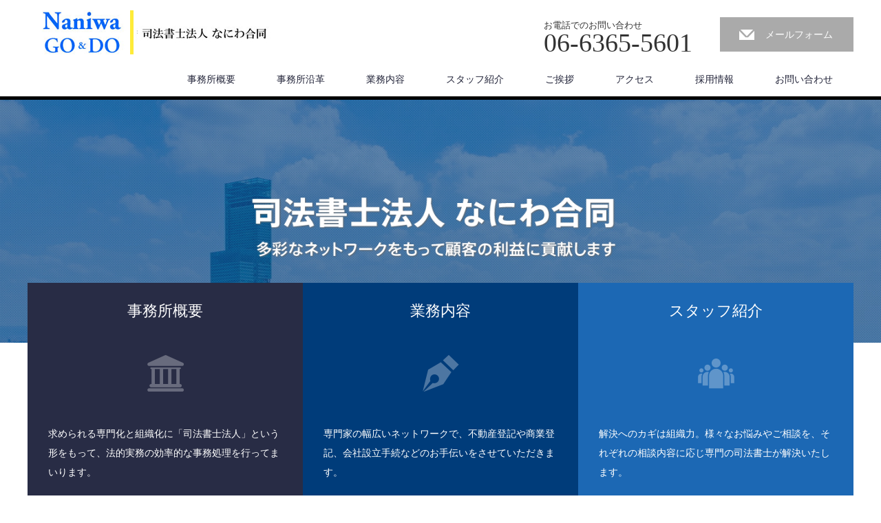

--- FILE ---
content_type: text/html; charset=UTF-8
request_url: https://www.go-do.org/
body_size: 8666
content:
<!DOCTYPE html>
<html lang="ja">
<head>

<link rel="shortcut icon" href="https://www.go-do.org/system/wp-content/uploads/tcd-w/16.png" />

<meta charset="UTF-8">
<meta name="viewport" content="width=1200">
<!--[if IE]><meta http-equiv="X-UA-Compatible" content="IE=edge,chrome=1"><![endif]-->
<title>司法書士法人なにわ合同 | 司法書士法人なにわ合同</title>
<meta name="description" content="司法書士法人なにわ合同">
<link rel="pingback" href="https://www.go-do.org/system/xmlrpc.php">
<meta name='robots' content='max-image-preview:large' />
<link rel='dns-prefetch' href='//s.w.org' />
<link rel="alternate" type="application/rss+xml" title="司法書士法人なにわ合同 &raquo; フィード" href="https://www.go-do.org/feed/" />
<link rel="alternate" type="application/rss+xml" title="司法書士法人なにわ合同 &raquo; コメントフィード" href="https://www.go-do.org/comments/feed/" />
		<script type="text/javascript">
			window._wpemojiSettings = {"baseUrl":"https:\/\/s.w.org\/images\/core\/emoji\/13.0.1\/72x72\/","ext":".png","svgUrl":"https:\/\/s.w.org\/images\/core\/emoji\/13.0.1\/svg\/","svgExt":".svg","source":{"concatemoji":"https:\/\/www.go-do.org\/system\/wp-includes\/js\/wp-emoji-release.min.js?ver=5.7.14"}};
			!function(e,a,t){var n,r,o,i=a.createElement("canvas"),p=i.getContext&&i.getContext("2d");function s(e,t){var a=String.fromCharCode;p.clearRect(0,0,i.width,i.height),p.fillText(a.apply(this,e),0,0);e=i.toDataURL();return p.clearRect(0,0,i.width,i.height),p.fillText(a.apply(this,t),0,0),e===i.toDataURL()}function c(e){var t=a.createElement("script");t.src=e,t.defer=t.type="text/javascript",a.getElementsByTagName("head")[0].appendChild(t)}for(o=Array("flag","emoji"),t.supports={everything:!0,everythingExceptFlag:!0},r=0;r<o.length;r++)t.supports[o[r]]=function(e){if(!p||!p.fillText)return!1;switch(p.textBaseline="top",p.font="600 32px Arial",e){case"flag":return s([127987,65039,8205,9895,65039],[127987,65039,8203,9895,65039])?!1:!s([55356,56826,55356,56819],[55356,56826,8203,55356,56819])&&!s([55356,57332,56128,56423,56128,56418,56128,56421,56128,56430,56128,56423,56128,56447],[55356,57332,8203,56128,56423,8203,56128,56418,8203,56128,56421,8203,56128,56430,8203,56128,56423,8203,56128,56447]);case"emoji":return!s([55357,56424,8205,55356,57212],[55357,56424,8203,55356,57212])}return!1}(o[r]),t.supports.everything=t.supports.everything&&t.supports[o[r]],"flag"!==o[r]&&(t.supports.everythingExceptFlag=t.supports.everythingExceptFlag&&t.supports[o[r]]);t.supports.everythingExceptFlag=t.supports.everythingExceptFlag&&!t.supports.flag,t.DOMReady=!1,t.readyCallback=function(){t.DOMReady=!0},t.supports.everything||(n=function(){t.readyCallback()},a.addEventListener?(a.addEventListener("DOMContentLoaded",n,!1),e.addEventListener("load",n,!1)):(e.attachEvent("onload",n),a.attachEvent("onreadystatechange",function(){"complete"===a.readyState&&t.readyCallback()})),(n=t.source||{}).concatemoji?c(n.concatemoji):n.wpemoji&&n.twemoji&&(c(n.twemoji),c(n.wpemoji)))}(window,document,window._wpemojiSettings);
		</script>
		<style type="text/css">
img.wp-smiley,
img.emoji {
	display: inline !important;
	border: none !important;
	box-shadow: none !important;
	height: 1em !important;
	width: 1em !important;
	margin: 0 .07em !important;
	vertical-align: -0.1em !important;
	background: none !important;
	padding: 0 !important;
}
</style>
	<link rel='stylesheet' id='style-css'  href='https://www.go-do.org/system/wp-content/themes/go-do/style.css?ver=3.2.2' type='text/css' media='screen' />
<link rel='stylesheet' id='wp-block-library-css'  href='https://www.go-do.org/system/wp-includes/css/dist/block-library/style.min.css?ver=5.7.14' type='text/css' media='all' />
<link rel='stylesheet' id='contact-form-7-css'  href='https://www.go-do.org/system/wp-content/plugins/contact-form-7/includes/css/styles.css?ver=5.4' type='text/css' media='all' />
<script type='text/javascript' src='https://www.go-do.org/system/wp-includes/js/jquery/jquery.min.js?ver=3.5.1' id='jquery-core-js'></script>
<script type='text/javascript' src='https://www.go-do.org/system/wp-includes/js/jquery/jquery-migrate.min.js?ver=3.3.2' id='jquery-migrate-js'></script>
<link rel="https://api.w.org/" href="https://www.go-do.org/wp-json/" /><script src="https://www.go-do.org/system/wp-content/themes/go-do/js/jscript.js?ver=3.2.2"></script>

<link rel="stylesheet" href="https://www.go-do.org/system/wp-content/themes/go-do/style-pc.css?ver=3.2.2">
<link rel="stylesheet" href="https://www.go-do.org/system/wp-content/themes/go-do/japanese.css?ver=3.2.2">

<!--[if lt IE 9]>
<script src="https://www.go-do.org/system/wp-content/themes/go-do/js/html5.js?ver=3.2.2"></script>
<![endif]-->

<style type="text/css">

#logo_image { top:7px; left:9px; }

body { font-size:14px; }

a, #menu_archive .headline2, #menu_archive li a.title, #menu_bottom_area h2, #menu_bottom_area h3, .post_date, .archive_headline
  { color:#222439; }

a:hover, .footer_menu a:hover, .footer_menu li:first-child a:hover, .footer_menu li:only-child a:hover, #footer_logo_text a:hover, #comment_header ul li a:hover
  { color:#063261; }
.footer_menu a:hover { color:#bbb; }
.footer_menu li:first-child a:hover, .footer_menu li:only-child a:hover { color:#fff; }

.global_menu li a:hover, .global_menu li.active_menu > a, #index_staff_head, #staff_headline, #footer_top, #archive_headline, .side_headline, #comment_headline,
 .page_navi span.current, .widget_search #search-btn input, .widget_search #searchsubmit, .google_search #search_button, .global_menu ul ul a
  { background-color:#222439 !important; }

#header_contact a:hover{ background-color:#282C45 !important; }
#index_news .link_button:hover, #index_staff .link_button:hover, #index_staff_list .owl-next:hover, #index_staff_head .link_button:hover, #index_staff_list .owl-prev:hover, #index_info_button li a:hover, #index_staff_list .link:hover, #index_staff_list a.link:hover, #archive_staff_list .link:hover, .flex-direction-nav a:hover, #return_top a:hover, .global_menu ul ul a:hover, #wp-calendar td a:hover, #wp-calendar #prev a:hover, #wp-calendar #next a:hover, .widget_search #search-btn input:hover, .google_search #search_button:hover, .widget_search #searchsubmit:hover, .page_navi a:hover, #previous_post a:hover, #next_post a:hover, #submit_comment:hover, #post_pagination a:hover, .tcdw_category_list_widget a:hover, .tcdw_archive_list_widget a:hover
   { background-color:#063261 !important; }

#comment_textarea textarea:focus, #guest_info input:focus
  { border-color:#063261 !important; }

#index_content1_top .box1 { background:#282C45; }
#index_content1_top .box2 { background:#003C7A; }
#index_content1_top .box3 { background:#1C68B4; }
#index_content1_top .box1 .image { background:url(https://www.go-do.org/system/wp-content/themes/go-do/img/index/icon_type1.png) no-repeat center; }
#index_content1_top .box2 .image { background:url(https://www.go-do.org/system/wp-content/themes/go-do/img/index/icon_type2.png) no-repeat center; }
#index_content1_top .box3 .image { background:url(https://www.go-do.org/system/wp-content/themes/go-do/img/index/icon_type3.png) no-repeat center; }
#index_info_button li.button1 a { background:#bbb url(https://www.go-do.org/system/wp-content/themes/go-do/img/index/icon2_type4.png) no-repeat 80px 33px; }
#index_info_button li.button2 a { background:#bbb url(https://www.go-do.org/system/wp-content/themes/go-do/img/index/icon2_type5.png) no-repeat 85px 33px; }


</style>

<link rel="stylesheet" href="https://www.go-do.org/system/wp-content/themes/go-do/js/slick.css?ver=3.2.2">
<script type="text/javascript">
jQuery(document).ready(function($){

    $('#top_slider').slick({
    infinite: true,
    dots: false,
    slidesToShow: 1,
    slidesToScroll: 1,
    adaptiveHeight: true,
    autoplay: true,
    fade: true,
    easing: 'easeOutExpo',
    speed: 1000,
    autoplaySpeed: 7000
  });
  
    $("#index_staff_list").slick({
    slidesToShow: 5,
    slidesToScroll: 1,
    autoplay: true,
    autoplaySpeed: 7000,
    speed: 1000,
    easing: 'easeOutExpo'
  });
  
});
</script>

<script src="https://www.go-do.org/system/wp-content/themes/go-do/js/jquery.infinitescroll.min.js?ver="></script>
<script type="text/javascript">
  jQuery(document).ready(function($){
    $('#archive_post_list').infinitescroll({
      navSelector  : '#load_post',
      nextSelector : '#load_post a',
      itemSelector : '.post_item',
      animate      : true,
      errorCallback: function() { 
          $('#infscr-loading').animate({opacity: 0.8},1000).fadeOut('normal');
      },
      loading: {
          msgText : '記事をロード中・・・',
          finishedMsg : 'これ以上記事はございません',
          img : 'https://www.go-do.org/system/wp-content/themes/go-do/img/common/loader.gif'
        }
      },function(arrayOfNewElems){
         $('#load_post a').show();
      }
    );
  });
</script>

</head>
<body class="home blog">

 <div id="header">
  <div id="header_inner">

  <!-- logo -->
  <div id='logo_image'>
<h1 id="logo"><a href=" https://www.go-do.org/" title="司法書士法人なにわ合同" data-label="司法書士法人なにわ合同"><img class="h_logo" src="https://www.go-do.org/system/wp-content/uploads/tcd-w/logo.jpg?1768872375" alt="司法書士法人なにわ合同" title="司法書士法人なにわ合同" /></a></h1>
</div>

  <!-- tel and contact -->
    <ul id="header_tel_contact" class="clerfix">
      <li id="header_tel">
    <p><span class="label">お電話でのお問い合わせ</span><span class="number">06-6365-5601</span></p>
   </li>
         <li id="header_contact">
    <a href="http://go-do.org/system/sample-page-2/">メールフォーム</a>
   </li>
     </ul>
  
  <!-- global menu -->
    <div class="global_menu clearfix">
   <ul id="menu-%e3%83%98%e3%83%83%e3%83%80" class="menu"><li id="menu-item-88" class="menu-item menu-item-type-post_type menu-item-object-page menu-item-88"><a href="https://www.go-do.org/%e4%bc%9a%e7%a4%be%e6%a6%82%e8%a6%81/">事務所概要</a></li>
<li id="menu-item-396" class="menu-item menu-item-type-post_type menu-item-object-page menu-item-396"><a href="https://www.go-do.org/%e4%bc%9a%e7%a4%be%e6%a6%82%e8%a6%81/%e4%ba%8b%e5%8b%99%e6%89%80%e6%b2%bf%e9%9d%a9/">事務所沿革</a></li>
<li id="menu-item-87" class="menu-item menu-item-type-post_type menu-item-object-page menu-item-has-children menu-item-87"><a href="https://www.go-do.org/%e6%a5%ad%e5%8b%99%e5%86%85%e5%ae%b9/">業務内容</a>
<ul class="sub-menu">
	<li id="menu-item-135" class="menu-item menu-item-type-post_type menu-item-object-page menu-item-135"><a href="https://www.go-do.org/%e6%a5%ad%e5%8b%99%e5%86%85%e5%ae%b9/%e4%b8%8d%e5%8b%95%e7%94%a3%e7%99%bb%e8%a8%98/">不動産の登記</a></li>
	<li id="menu-item-136" class="menu-item menu-item-type-post_type menu-item-object-page menu-item-136"><a href="https://www.go-do.org/%e6%a5%ad%e5%8b%99%e5%86%85%e5%ae%b9/%e4%bc%9a%e7%a4%be%e3%83%bb%e6%b3%95%e4%ba%ba%e3%81%ae%e7%99%bb%e8%a8%98/">会社・法人の登記</a></li>
	<li id="menu-item-362" class="menu-item menu-item-type-post_type menu-item-object-page menu-item-362"><a href="https://www.go-do.org/%e6%a5%ad%e5%8b%99%e5%86%85%e5%ae%b9/%e7%9b%b8%e7%b6%9a%e3%83%bb%e9%81%ba%e8%a8%80%e3%81%ae%e6%a5%ad%e5%8b%99/">相続・遺言の業務</a></li>
</ul>
</li>
<li id="menu-item-127" class="menu-item menu-item-type-custom menu-item-object-custom menu-item-127"><a href="https://go-do.org/staff/">スタッフ紹介</a></li>
<li id="menu-item-85" class="menu-item menu-item-type-post_type menu-item-object-page menu-item-85"><a href="https://www.go-do.org/%e4%bc%9a%e7%a4%be%e6%a6%82%e8%a6%81/%e3%81%94%e6%8c%a8%e6%8b%b6/">ご挨拶</a></li>
<li id="menu-item-86" class="menu-item menu-item-type-post_type menu-item-object-page menu-item-86"><a href="https://www.go-do.org/%e4%bc%9a%e7%a4%be%e6%a6%82%e8%a6%81/%e3%82%a2%e3%82%af%e3%82%bb%e3%82%b9/">アクセス</a></li>
<li id="menu-item-126" class="menu-item menu-item-type-post_type menu-item-object-page menu-item-126"><a href="https://www.go-do.org/%e4%bc%9a%e7%a4%be%e6%a6%82%e8%a6%81/%e6%8e%a1%e7%94%a8%e6%83%85%e5%a0%b1/">採用情報</a></li>
<li id="menu-item-89" class="menu-item menu-item-type-post_type menu-item-object-page menu-item-89"><a href="https://www.go-do.org/sample-page-2/">お問い合わせ</a></li>
</ul>  </div>
  
  </div><!-- END #header_inner -->
 </div><!-- END #header -->

  <div id="top_slider">
    <div class="item"><img src="https://www.go-do.org/system/wp-content/uploads/2020/05/11.jpg" alt="" title="" /></div>
   </div><!-- END #top_slider -->
 


   <div id="index_content1">
  <div id="index_content1_top" class="clearfix">
      <div class="box box1">
    <a href="http://go-do.org/system/%e4%bc%9a%e7%a4%be%e6%a6%82%e8%a6%81/" class="link">
        <h3 class="headline">事務所概要</h3>
        <div class="image">
         </div>
        <p class="desc">求められる専門化と組織化に「司法書士法人」という形をもって、法的実務の効率的な事務処理を行ってまいります。</p>
        </a>
   </div><!-- END .box -->
      <div class="box box2">
    <a href="http://go-do.org/system/%e6%a5%ad%e5%8b%99%e5%86%85%e5%ae%b9/" class="link">
        <h3 class="headline">業務内容</h3>
        <div class="image">
         </div>
        <p class="desc">専門家の幅広いネットワークで、不動産登記や商業登記、会社設立手続などのお手伝いをさせていただきます。</p>
        </a>
   </div><!-- END .box -->
      <div class="box box3">
    <a href="https://go-do.org/staff/" class="link">
        <h3 class="headline">スタッフ紹介</h3>
        <div class="image">
         </div>
        <p class="desc">解決へのカギは組織力。様々なお悩みやご相談を、それぞれの相談内容に応じ専門の司法書士が解決いたします。</p>
        </a>
   </div><!-- END .box -->
     </div><!-- END #index_content1_top -->
  <div id="index_content1_bottom">
      <h3 class="headline">「司法書士法人」だからこそ可能なことがあります。</h3>
         <div class="desc"><p>医療機関では人の健康管理のために、医師・看護師・レントゲン技師などが分業体制をもってことにあたっています。<br />
法務の世界にも信頼される「ホームドクター」と同時に、専門性と総合力を兼ね備えた「総合病院」としての機能が求められています。<br />
司法書士法人なにわ合同では、司法書士を中心に多様なネットワークをもっていますので、様々なニーズに専門性+総合力+組織化をもって的確かつ効率的に問題解決いたします。</p>
</div>
     </div><!-- END #index_content1_bottom -->
 </div><!-- #index_content1 -->
 

    <img id="index_news_image" src="https://www.go-do.org/system/wp-content/uploads/2020/11/12450.jpg" alt="" title="" />
  <div id="index_news">
    <h3 class="headline">INFORMATION</h3>
      <ol class="clearfix">
      <li class="clearfix">
     <a class="image" href="https://www.go-do.org/news/%e6%a5%ad%e5%8b%99%e5%86%85%e5%ae%b9%e3%82%82%e5%85%85%e5%ae%9f/"><img width="200" height="200" src="https://www.go-do.org/system/wp-content/uploads/2020/05/03-200x200.jpg" class="attachment-size1 size-size1 wp-post-image" alt="" loading="lazy" srcset="https://www.go-do.org/system/wp-content/uploads/2020/05/03-200x200.jpg 200w, https://www.go-do.org/system/wp-content/uploads/2020/05/03-150x150.jpg 150w, https://www.go-do.org/system/wp-content/uploads/2020/05/03-120x120.jpg 120w" sizes="(max-width: 200px) 100vw, 200px" /></a>
     <p class="date mb5"><time class="entry-date updated" datetime="2021-04-09T09:50:01+09:00">2021.4.9</time></p>     <a class="title" href="https://www.go-do.org/news/%e6%a5%ad%e5%8b%99%e5%86%85%e5%ae%b9%e3%82%82%e5%85%85%e5%ae%9f/">業務内容も充実</a>
   </li>
      <li class="clearfix">
     <a class="image" href="https://www.go-do.org/news/%e3%82%b5%e3%82%a4%e3%83%88%e3%83%aa%e3%83%8b%e3%83%a5%e3%83%bc%e3%82%a2%e3%83%ab/"><img width="200" height="200" src="https://www.go-do.org/system/wp-content/uploads/2020/05/02-200x200.jpg" class="attachment-size1 size-size1 wp-post-image" alt="" loading="lazy" srcset="https://www.go-do.org/system/wp-content/uploads/2020/05/02-200x200.jpg 200w, https://www.go-do.org/system/wp-content/uploads/2020/05/02-150x150.jpg 150w, https://www.go-do.org/system/wp-content/uploads/2020/05/02-120x120.jpg 120w" sizes="(max-width: 200px) 100vw, 200px" /></a>
     <p class="date mb5"><time class="entry-date updated" datetime="2021-04-09T09:49:42+09:00">2021.4.9</time></p>     <a class="title" href="https://www.go-do.org/news/%e3%82%b5%e3%82%a4%e3%83%88%e3%83%aa%e3%83%8b%e3%83%a5%e3%83%bc%e3%82%a2%e3%83%ab/">サイトリニューアル</a>
   </li>
      <li class="clearfix">
     <a class="image" href="https://www.go-do.org/news/%e3%82%b9%e3%82%bf%e3%83%83%e3%83%95%e7%b4%b9%e4%bb%8b%e3%83%9a%e3%83%bc%e3%82%b8/"><img width="200" height="200" src="https://www.go-do.org/system/wp-content/uploads/2020/05/04-200x200.jpg" class="attachment-size1 size-size1 wp-post-image" alt="" loading="lazy" srcset="https://www.go-do.org/system/wp-content/uploads/2020/05/04-200x200.jpg 200w, https://www.go-do.org/system/wp-content/uploads/2020/05/04-150x150.jpg 150w, https://www.go-do.org/system/wp-content/uploads/2020/05/04-120x120.jpg 120w" sizes="(max-width: 200px) 100vw, 200px" /></a>
     <p class="date mb5"><time class="entry-date updated" datetime="2021-04-12T21:51:08+09:00">2021.4.9</time></p>     <a class="title" href="https://www.go-do.org/news/%e3%82%b9%e3%82%bf%e3%83%83%e3%83%95%e7%b4%b9%e4%bb%8b%e3%83%9a%e3%83%bc%e3%82%b8/">スタッフ紹介ページ</a>
   </li>
     </ol>
     </div><!-- #index_news -->
 
 <div id="index_staff_head">
 <div id="index_staff_head_inner">
  <h3 id="index_staff_headline">スタッフ紹介</h3>
   </div>
</div>
 <div id="index_staff">
  <div id="index_staff_inner" class="clearfix">
      <div id="index_staff_list" class="owl-carousel">
        <div class="item">
     <a class="link" href="https://www.go-do.org/staff/%e4%b8%8a%e9%87%8e-%e7%be%a9%e6%b2%bb/">
      <div class="image"><img width="200" height="200" src="https://www.go-do.org/system/wp-content/uploads/2019/02/ue-200x200.jpg" class="attachment-size1 size-size1 wp-post-image" alt="" loading="lazy" srcset="https://www.go-do.org/system/wp-content/uploads/2019/02/ue-200x200.jpg 200w, https://www.go-do.org/system/wp-content/uploads/2019/02/ue-150x150.jpg 150w, https://www.go-do.org/system/wp-content/uploads/2019/02/ue-120x120.jpg 120w" sizes="(max-width: 200px) 100vw, 200px" /></div>
      <div class="title">上野 義治</div>
      <div class="desc"><p>大阪司法書士会会員 / 一般社団法人商業登記倶楽部会員</p>
</div>
     </a>
    </div>
        <div class="item">
     <a class="link" href="https://www.go-do.org/staff/%e5%90%89%e7%94%b0-%e7%af%a4%e5%8f%b2/">
      <div class="image"><img width="200" height="200" src="https://www.go-do.org/system/wp-content/uploads/2019/02/yo-1-200x200.jpg" class="attachment-size1 size-size1 wp-post-image" alt="" loading="lazy" srcset="https://www.go-do.org/system/wp-content/uploads/2019/02/yo-1-200x200.jpg 200w, https://www.go-do.org/system/wp-content/uploads/2019/02/yo-1-150x150.jpg 150w, https://www.go-do.org/system/wp-content/uploads/2019/02/yo-1-120x120.jpg 120w" sizes="(max-width: 200px) 100vw, 200px" /></div>
      <div class="title">吉田 篤史</div>
      <div class="desc"><p>大阪司法書士会会員 (簡裁訴訟代理関係業務認定)/ 一般社団法人商業登記倶楽部会員</p>
</div>
     </a>
    </div>
        <div class="item">
     <a class="link" href="https://www.go-do.org/staff/%e5%bd%8c%e5%b3%b6-%e7%be%a9%e5%b0%9a/">
      <div class="image"><img width="200" height="200" src="https://www.go-do.org/system/wp-content/uploads/2019/02/ya-200x200.jpg" class="attachment-size1 size-size1 wp-post-image" alt="" loading="lazy" srcset="https://www.go-do.org/system/wp-content/uploads/2019/02/ya-200x200.jpg 200w, https://www.go-do.org/system/wp-content/uploads/2019/02/ya-150x150.jpg 150w, https://www.go-do.org/system/wp-content/uploads/2019/02/ya-120x120.jpg 120w" sizes="(max-width: 200px) 100vw, 200px" /></div>
      <div class="title">彌島 義尚</div>
      <div class="desc"><p>大阪司法書士会会員 (簡裁訴訟代理関係業務認定)/ 一般社団法人商業登記倶楽部会員</p>
</div>
     </a>
    </div>
        <div class="item">
     <a class="link" href="https://www.go-do.org/staff/%e6%bf%b1%e9%87%8e-%e8%80%95%e7%a5%90/">
      <div class="image"><img width="200" height="200" src="https://www.go-do.org/system/wp-content/uploads/2019/02/ta-200x200.jpg" class="attachment-size1 size-size1 wp-post-image" alt="" loading="lazy" srcset="https://www.go-do.org/system/wp-content/uploads/2019/02/ta-200x200.jpg 200w, https://www.go-do.org/system/wp-content/uploads/2019/02/ta-150x150.jpg 150w, https://www.go-do.org/system/wp-content/uploads/2019/02/ta-120x120.jpg 120w" sizes="(max-width: 200px) 100vw, 200px" /></div>
      <div class="title">濵野 耕祐</div>
      <div class="desc"><p>大阪司法書士会会員（簡裁訴訟代理関係業務認定）/  一般社団法人商業登記倶楽部会員</p>
</div>
     </a>
    </div>
        <div class="item">
     <a class="link" href="https://www.go-do.org/staff/%e9%98%aa%e6%9c%ac%e7%af%a4%e5%8f%b2/">
      <div class="image"><img width="200" height="200" src="https://www.go-do.org/system/wp-content/uploads/2019/02/ha-200x200.jpg" class="attachment-size1 size-size1 wp-post-image" alt="" loading="lazy" srcset="https://www.go-do.org/system/wp-content/uploads/2019/02/ha-200x200.jpg 200w, https://www.go-do.org/system/wp-content/uploads/2019/02/ha-150x150.jpg 150w, https://www.go-do.org/system/wp-content/uploads/2019/02/ha-120x120.jpg 120w" sizes="(max-width: 200px) 100vw, 200px" /></div>
      <div class="title">阪本篤史</div>
      <div class="desc"><p>大阪司法書士会会員 (簡裁訴訟代理関係業務認定)/ 一般社団法人商業登記倶楽部会員</p>
</div>
     </a>
    </div>
       </div>
     </div><!-- #index_staff_inner -->
 </div><!-- #index_staff -->
 

    <h3 id="index_info_headline">いかにしたらクライアントのお役に立てるか</h3>
   <div id="index_info_image" class="clearfix">
  <img class="image" src="https://www.go-do.org/system/wp-content/uploads/2020/05/01.jpg" alt="" title="" />
  <img class="image" src="https://www.go-do.org/system/wp-content/uploads/2020/05/02.jpg" alt="" title="" />
  <img class="image" src="https://www.go-do.org/system/wp-content/uploads/2020/05/03.jpg" alt="" title="" />
  <img class="image" src="https://www.go-do.org/system/wp-content/uploads/2020/05/04.jpg" alt="" title="" />
  <img class="image" src="https://www.go-do.org/system/wp-content/uploads/2020/05/05.jpg" alt="" title="" />
  </div>
  <div id="index_info">
    <div class="desc"><p>専門家は、知識ばかりではなく、社会性を持って智恵を出し合うことが必要です。<br />
「中立・公平の基本スタンス」による信頼こそが生命線であることを自覚しながら、常に問題意識を持って精進することが不可欠です。<br />
一言でいえば、クライアントの側に立ち、「いかにしたらお役に立てるか」ということに尽きます。<br />
少しでも良くなることには骨身を惜しまず、私たちは、常に前向きに取り組む精神を培ってまいります。</p>
</div>
  
    <ul id="index_info_button" class="clerfix">
      <li class="button1">
    <a href="http://go-do.org/system/?p=11">事務所紹介</a>
   </li>
         <li class="button2">
    <a href="http://go-do.org/system/?p=13">業務内容</a>
   </li>
     </ul>
   </div><!-- #index_info -->
 
 <div id="footer_top">
  <div id="footer_top_inner">

   
      <h3 id="footer_logo_text"><a href="https://www.go-do.org/">司法書士法人なにわ合同</a></h3>
   
      <p id="footer_desc">〒530-0047　大阪府大阪市北区西天満4丁目10番3号　植田ビル5階
TEL：06-6365-5601　FAX：06-6365-1618</p>
   
  </div><!-- END #footer_top_inner -->
 </div><!-- END #footer_top -->

 <div id="footer_bottom">
  <div id="footer_bottom_inner" class="clearfix">

   <!-- social button -->
   
   <!-- footer bottom menu -->
      <div id="footer_menu_bottom" class="clearfix">
    <ul id="menu-%e3%83%95%e3%83%83%e3%82%bf" class="menu"><li id="menu-item-105" class="menu-item menu-item-type-post_type menu-item-object-page menu-item-105"><a href="https://www.go-do.org/%e6%a5%ad%e5%8b%99%e5%86%85%e5%ae%b9/">業務内容</a></li>
<li id="menu-item-104" class="menu-item menu-item-type-post_type menu-item-object-page menu-item-104"><a href="https://www.go-do.org/%e4%bc%9a%e7%a4%be%e6%a6%82%e8%a6%81/">事務所概要</a></li>
<li id="menu-item-393" class="menu-item menu-item-type-post_type menu-item-object-page menu-item-393"><a href="https://www.go-do.org/%e4%bc%9a%e7%a4%be%e6%a6%82%e8%a6%81/%e4%ba%8b%e5%8b%99%e6%89%80%e6%b2%bf%e9%9d%a9/">事務所沿革</a></li>
<li id="menu-item-120" class="menu-item menu-item-type-post_type menu-item-object-page menu-item-120"><a href="https://www.go-do.org/%e4%bc%9a%e7%a4%be%e6%a6%82%e8%a6%81/%e3%81%94%e6%8c%a8%e6%8b%b6/">ご挨拶</a></li>
<li id="menu-item-107" class="menu-item menu-item-type-post_type menu-item-object-page menu-item-107"><a href="https://www.go-do.org/%e4%bc%9a%e7%a4%be%e6%a6%82%e8%a6%81/%e3%82%a2%e3%82%af%e3%82%bb%e3%82%b9/">アクセス</a></li>
<li id="menu-item-118" class="menu-item menu-item-type-custom menu-item-object-custom menu-item-118"><a href="https://go-do.org/staff/">スタッフ紹介</a></li>
<li id="menu-item-101" class="menu-item menu-item-type-post_type menu-item-object-page menu-item-101"><a href="https://www.go-do.org/sample-page-2/">お問い合わせ</a></li>
<li id="menu-item-108" class="menu-item menu-item-type-post_type menu-item-object-page menu-item-108"><a href="https://www.go-do.org/%e4%bc%9a%e7%a4%be%e6%a6%82%e8%a6%81/%e6%8e%a1%e7%94%a8%e6%83%85%e5%a0%b1/">採用情報</a></li>
<li id="menu-item-125" class="menu-item menu-item-type-post_type menu-item-object-page menu-item-privacy-policy menu-item-125"><a href="https://www.go-do.org/recruit/">プライバシーポリシー</a></li>
<li id="menu-item-109" class="menu-item menu-item-type-post_type menu-item-object-page menu-item-109"><a href="https://www.go-do.org/sample-page/">サイトマップ</a></li>
</ul>   </div>
   
   <p id="copyright">Copyright &copy;&nbsp; <a href="https://www.go-do.org/">司法書士法人なにわ合同</a></p>

  </div><!-- END #footer_bottom_inner -->
 </div><!-- END #footer_bottom -->

 <div id="return_top">
  <a href="#header_top">PAGE TOP</a>
 </div>

 
<script type='text/javascript' src='https://www.go-do.org/system/wp-includes/js/dist/vendor/wp-polyfill.min.js?ver=7.4.4' id='wp-polyfill-js'></script>
<script type='text/javascript' id='wp-polyfill-js-after'>
( 'fetch' in window ) || document.write( '<script src="https://www.go-do.org/system/wp-includes/js/dist/vendor/wp-polyfill-fetch.min.js?ver=3.0.0"></scr' + 'ipt>' );( document.contains ) || document.write( '<script src="https://www.go-do.org/system/wp-includes/js/dist/vendor/wp-polyfill-node-contains.min.js?ver=3.42.0"></scr' + 'ipt>' );( window.DOMRect ) || document.write( '<script src="https://www.go-do.org/system/wp-includes/js/dist/vendor/wp-polyfill-dom-rect.min.js?ver=3.42.0"></scr' + 'ipt>' );( window.URL && window.URL.prototype && window.URLSearchParams ) || document.write( '<script src="https://www.go-do.org/system/wp-includes/js/dist/vendor/wp-polyfill-url.min.js?ver=3.6.4"></scr' + 'ipt>' );( window.FormData && window.FormData.prototype.keys ) || document.write( '<script src="https://www.go-do.org/system/wp-includes/js/dist/vendor/wp-polyfill-formdata.min.js?ver=3.0.12"></scr' + 'ipt>' );( Element.prototype.matches && Element.prototype.closest ) || document.write( '<script src="https://www.go-do.org/system/wp-includes/js/dist/vendor/wp-polyfill-element-closest.min.js?ver=2.0.2"></scr' + 'ipt>' );( 'objectFit' in document.documentElement.style ) || document.write( '<script src="https://www.go-do.org/system/wp-includes/js/dist/vendor/wp-polyfill-object-fit.min.js?ver=2.3.4"></scr' + 'ipt>' );
</script>
<script type='text/javascript' src='https://www.go-do.org/system/wp-includes/js/dist/hooks.min.js?ver=d0188aa6c336f8bb426fe5318b7f5b72' id='wp-hooks-js'></script>
<script type='text/javascript' src='https://www.go-do.org/system/wp-includes/js/dist/i18n.min.js?ver=6ae7d829c963a7d8856558f3f9b32b43' id='wp-i18n-js'></script>
<script type='text/javascript' id='wp-i18n-js-after'>
wp.i18n.setLocaleData( { 'text direction\u0004ltr': [ 'ltr' ] } );
</script>
<script type='text/javascript' src='https://www.go-do.org/system/wp-includes/js/dist/vendor/lodash.min.js?ver=4.17.21' id='lodash-js'></script>
<script type='text/javascript' id='lodash-js-after'>
window.lodash = _.noConflict();
</script>
<script type='text/javascript' src='https://www.go-do.org/system/wp-includes/js/dist/url.min.js?ver=7c99a9585caad6f2f16c19ecd17a86cd' id='wp-url-js'></script>
<script type='text/javascript' id='wp-api-fetch-js-translations'>
( function( domain, translations ) {
	var localeData = translations.locale_data[ domain ] || translations.locale_data.messages;
	localeData[""].domain = domain;
	wp.i18n.setLocaleData( localeData, domain );
} )( "default", {"translation-revision-date":"2025-10-03 12:48:34+0000","generator":"GlotPress\/4.0.1","domain":"messages","locale_data":{"messages":{"":{"domain":"messages","plural-forms":"nplurals=1; plural=0;","lang":"ja_JP"},"You are probably offline.":["\u73fe\u5728\u30aa\u30d5\u30e9\u30a4\u30f3\u306e\u3088\u3046\u3067\u3059\u3002"],"Media upload failed. If this is a photo or a large image, please scale it down and try again.":["\u30e1\u30c7\u30a3\u30a2\u306e\u30a2\u30c3\u30d7\u30ed\u30fc\u30c9\u306b\u5931\u6557\u3057\u307e\u3057\u305f\u3002 \u5199\u771f\u307e\u305f\u306f\u5927\u304d\u306a\u753b\u50cf\u306e\u5834\u5408\u306f\u3001\u7e2e\u5c0f\u3057\u3066\u3082\u3046\u4e00\u5ea6\u304a\u8a66\u3057\u304f\u3060\u3055\u3044\u3002"],"An unknown error occurred.":["\u4e0d\u660e\u306a\u30a8\u30e9\u30fc\u304c\u767a\u751f\u3057\u307e\u3057\u305f\u3002"],"The response is not a valid JSON response.":["\u8fd4\u7b54\u304c\u6b63\u3057\u3044 JSON \u30ec\u30b9\u30dd\u30f3\u30b9\u3067\u306f\u3042\u308a\u307e\u305b\u3093\u3002"]}},"comment":{"reference":"wp-includes\/js\/dist\/api-fetch.js"}} );
</script>
<script type='text/javascript' src='https://www.go-do.org/system/wp-includes/js/dist/api-fetch.min.js?ver=25cbf3644d200bdc5cab50e7966b5b03' id='wp-api-fetch-js'></script>
<script type='text/javascript' id='wp-api-fetch-js-after'>
wp.apiFetch.use( wp.apiFetch.createRootURLMiddleware( "https://www.go-do.org/wp-json/" ) );
wp.apiFetch.nonceMiddleware = wp.apiFetch.createNonceMiddleware( "4a77f807c9" );
wp.apiFetch.use( wp.apiFetch.nonceMiddleware );
wp.apiFetch.use( wp.apiFetch.mediaUploadMiddleware );
wp.apiFetch.nonceEndpoint = "https://www.go-do.org/system/wp-admin/admin-ajax.php?action=rest-nonce";
</script>
<script type='text/javascript' id='contact-form-7-js-extra'>
/* <![CDATA[ */
var wpcf7 = [];
/* ]]> */
</script>
<script type='text/javascript' src='https://www.go-do.org/system/wp-content/plugins/contact-form-7/includes/js/index.js?ver=5.4' id='contact-form-7-js'></script>
<script type='text/javascript' src='https://www.go-do.org/system/wp-includes/js/wp-embed.min.js?ver=5.7.14' id='wp-embed-js'></script>
<script type='text/javascript' src='https://www.go-do.org/system/wp-content/themes/go-do/js/jquery.easing.js?ver=1' id='easing-js'></script>
<script type='text/javascript' src='https://www.go-do.org/system/wp-content/themes/go-do/js/slick.min.js?ver=1' id='slick-js'></script>


</body>
</html>
